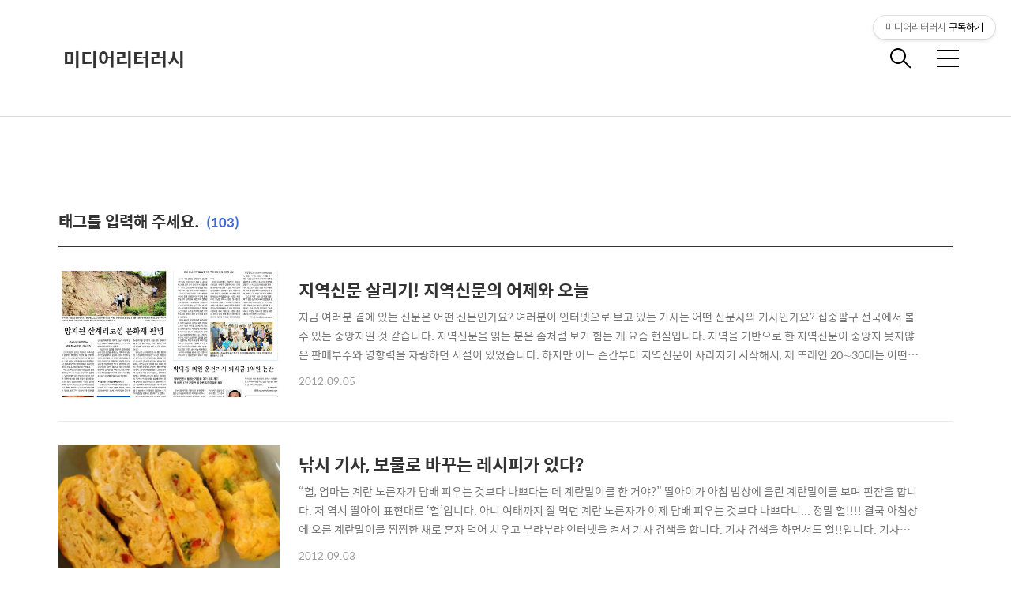

--- FILE ---
content_type: text/html;charset=UTF-8
request_url: https://dadoc.or.kr/tag/%ED%83%9C%EA%B7%B8%EB%A5%BC%20%EC%9E%85%EB%A0%A5%ED%95%B4%20%EC%A3%BC%EC%84%B8%EC%9A%94.?page=16
body_size: 49887
content:
<!DOCTYPE html>
<html lang="ko">

                                                                                <head>
                <script type="text/javascript">if (!window.T) { window.T = {} }
window.T.config = {"TOP_SSL_URL":"https://www.tistory.com","PREVIEW":false,"ROLE":"guest","PREV_PAGE":"","NEXT_PAGE":"","BLOG":{"id":783500,"name":"dadoc","title":"미디어리터러시","isDormancy":false,"nickName":"다독다독 (多讀多讀)","status":"open","profileStatus":"normal"},"NEED_COMMENT_LOGIN":true,"COMMENT_LOGIN_CONFIRM_MESSAGE":"이 블로그는 로그인한 사용자에게만 댓글 작성을 허용했습니다. 지금 로그인하시겠습니까?","LOGIN_URL":"https://www.tistory.com/auth/login/?redirectUrl=https://dadoc.or.kr/tag/%25ED%2583%259C%25EA%25B7%25B8%25EB%25A5%25BC%2520%25EC%259E%2585%25EB%25A0%25A5%25ED%2595%25B4%2520%25EC%25A3%25BC%25EC%2584%25B8%25EC%259A%2594.","DEFAULT_URL":"https://dadoc.or.kr","USER":{"name":null,"homepage":null,"id":0,"profileImage":null},"SUBSCRIPTION":{"status":"none","isConnected":false,"isPending":false,"isWait":false,"isProcessing":false,"isNone":true},"IS_LOGIN":false,"HAS_BLOG":false,"IS_SUPPORT":false,"IS_SCRAPABLE":false,"TOP_URL":"http://www.tistory.com","JOIN_URL":"https://www.tistory.com/member/join","PHASE":"prod","ROLE_GROUP":"visitor"};
window.T.entryInfo = null;
window.appInfo = {"domain":"tistory.com","topUrl":"https://www.tistory.com","loginUrl":"https://www.tistory.com/auth/login","logoutUrl":"https://www.tistory.com/auth/logout"};
window.initData = {};

window.TistoryBlog = {
    basePath: "",
    url: "https://dadoc.or.kr",
    tistoryUrl: "https://dadoc.tistory.com",
    manageUrl: "https://dadoc.tistory.com/manage",
    token: "2pi0LTfaqUqdd2uekDES9+nPCZudaKTvIvxr+rWLPBqxeb9aRqCZjURxfHTqCqt8"
};
var servicePath = "";
var blogURL = "";</script>

                
                
                
                        <!-- BusinessLicenseInfo - START -->
        
            <link href="https://tistory1.daumcdn.net/tistory_admin/userblog/userblog-7c7a62cfef2026f12ec313f0ebcc6daafb4361d7/static/plugin/BusinessLicenseInfo/style.css" rel="stylesheet" type="text/css"/>

            <script>function switchFold(entryId) {
    var businessLayer = document.getElementById("businessInfoLayer_" + entryId);

    if (businessLayer) {
        if (businessLayer.className.indexOf("unfold_license") > 0) {
            businessLayer.className = "business_license_layer";
        } else {
            businessLayer.className = "business_license_layer unfold_license";
        }
    }
}
</script>

        
        <!-- BusinessLicenseInfo - END -->
        <!-- DaumShow - START -->
        <style type="text/css">#daumSearchBox {
    height: 21px;
    background-image: url(//i1.daumcdn.net/imgsrc.search/search_all/show/tistory/plugin/bg_search2_2.gif);
    margin: 5px auto;
    padding: 0;
}

#daumSearchBox input {
    background: none;
    margin: 0;
    padding: 0;
    border: 0;
}

#daumSearchBox #daumLogo {
    width: 34px;
    height: 21px;
    float: left;
    margin-right: 5px;
    background-image: url(//i1.daumcdn.net/img-media/tistory/img/bg_search1_2_2010ci.gif);
}

#daumSearchBox #show_q {
    background-color: transparent;
    border: none;
    font: 12px Gulim, Sans-serif;
    color: #555;
    margin-top: 4px;
    margin-right: 15px;
    float: left;
}

#daumSearchBox #show_btn {
    background-image: url(//i1.daumcdn.net/imgsrc.search/search_all/show/tistory/plugin/bt_search_2.gif);
    width: 37px;
    height: 21px;
    float: left;
    margin: 0;
    cursor: pointer;
    text-indent: -1000em;
}
</style>

        <!-- DaumShow - END -->

        <!-- GoogleAnalytics - START -->
        <script src="https://www.googletagmanager.com/gtag/js?id=UA-106154898-1" async="async"></script>
<script>window.dataLayer = window.dataLayer || [];
function gtag(){dataLayer.push(arguments);}
gtag('js', new Date());
gtag('config','UA-106154898-1', {
    cookie_domain: 'dadoc.tistory.com',
    cookie_flags: 'max-age=0;domain=.tistory.com',
    cookie_expires: 7 * 24 * 60 * 60 // 7 days, in seconds
});</script>

        <!-- GoogleAnalytics - END -->

<!-- PreventCopyContents - START -->
<meta content="no" http-equiv="imagetoolbar"/>

<!-- PreventCopyContents - END -->

<!-- System - START -->

<!-- System - END -->

        <!-- TistoryProfileLayer - START -->
        <link href="https://tistory1.daumcdn.net/tistory_admin/userblog/userblog-7c7a62cfef2026f12ec313f0ebcc6daafb4361d7/static/plugin/TistoryProfileLayer/style.css" rel="stylesheet" type="text/css"/>
<script type="text/javascript" src="https://tistory1.daumcdn.net/tistory_admin/userblog/userblog-7c7a62cfef2026f12ec313f0ebcc6daafb4361d7/static/plugin/TistoryProfileLayer/script.js"></script>

        <!-- TistoryProfileLayer - END -->

                
                <meta http-equiv="X-UA-Compatible" content="IE=Edge">
<meta name="format-detection" content="telephone=no">
<script src="//t1.daumcdn.net/tistory_admin/lib/jquery/jquery-3.5.1.min.js" integrity="sha256-9/aliU8dGd2tb6OSsuzixeV4y/faTqgFtohetphbbj0=" crossorigin="anonymous"></script>
<script type="text/javascript" src="//t1.daumcdn.net/tiara/js/v1/tiara-1.2.0.min.js"></script><meta name="referrer" content="always"/>
<meta name="google-adsense-platform-account" content="ca-host-pub-9691043933427338"/>
<meta name="google-adsense-platform-domain" content="tistory.com"/>
<meta name="description" content="한국언론진흥재단의 미디어리터러시 전문 SNS입니다."/>

    <!-- BEGIN OPENGRAPH -->
    <meta property="og:type" content="website"/>
<meta property="og:url" content="https://dadoc.or.kr"/>
<meta property="og:site_name" content="미디어리터러시"/>
<meta property="og:title" content="'태그를 입력해 주세요.' 태그의 글 목록 (16 Page)"/>
<meta property="og:description" content="한국언론진흥재단의 미디어리터러시 전문 SNS입니다."/>
<meta property="og:image" content="https://img1.daumcdn.net/thumb/R800x0/?scode=mtistory2&fname=https%3A%2F%2Ftistory1.daumcdn.net%2Ftistory%2F783500%2Fattach%2Ff2de34efa6fc4db7914b4a375876c2dd"/>
<meta property="og:article:author" content="'다독다독 (多讀多讀)'"/>
    <!-- END OPENGRAPH -->

    <!-- BEGIN TWITTERCARD -->
    <meta name="twitter:card" content="summary_large_image"/>
<meta name="twitter:site" content="@TISTORY"/>
<meta name="twitter:title" content="'태그를 입력해 주세요.' 태그의 글 목록 (16 Page)"/>
<meta name="twitter:description" content="한국언론진흥재단의 미디어리터러시 전문 SNS입니다."/>
<meta property="twitter:image" content="https://img1.daumcdn.net/thumb/R800x0/?scode=mtistory2&fname=https%3A%2F%2Ftistory1.daumcdn.net%2Ftistory%2F783500%2Fattach%2Ff2de34efa6fc4db7914b4a375876c2dd"/>
    <!-- END TWITTERCARD -->
<script type="module" src="https://tistory1.daumcdn.net/tistory_admin/userblog/userblog-7c7a62cfef2026f12ec313f0ebcc6daafb4361d7/static/pc/dist/index.js" defer=""></script>
<script type="text/javascript" src="https://tistory1.daumcdn.net/tistory_admin/userblog/userblog-7c7a62cfef2026f12ec313f0ebcc6daafb4361d7/static/pc/dist/index-legacy.js" defer="" nomodule="true"></script>
<script type="text/javascript" src="https://tistory1.daumcdn.net/tistory_admin/userblog/userblog-7c7a62cfef2026f12ec313f0ebcc6daafb4361d7/static/pc/dist/polyfills-legacy.js" defer="" nomodule="true"></script>
<link rel="icon" sizes="any" href="https://t1.daumcdn.net/tistory_admin/favicon/tistory_favicon_32x32.ico"/>
<link rel="icon" type="image/svg+xml" href="https://t1.daumcdn.net/tistory_admin/top_v2/bi-tistory-favicon.svg"/>
<link rel="apple-touch-icon" href="https://t1.daumcdn.net/tistory_admin/top_v2/tistory-apple-touch-favicon.png"/>
<link rel="stylesheet" type="text/css" href="https://t1.daumcdn.net/tistory_admin/www/style/font.css"/>
<link rel="stylesheet" type="text/css" href="https://tistory1.daumcdn.net/tistory_admin/userblog/userblog-7c7a62cfef2026f12ec313f0ebcc6daafb4361d7/static/style/content.css"/>
<link rel="stylesheet" type="text/css" href="https://tistory1.daumcdn.net/tistory_admin/userblog/userblog-7c7a62cfef2026f12ec313f0ebcc6daafb4361d7/static/pc/dist/index.css"/>
<link rel="stylesheet" type="text/css" href="https://tistory1.daumcdn.net/tistory_admin/userblog/userblog-7c7a62cfef2026f12ec313f0ebcc6daafb4361d7/static/style/uselessPMargin.css"/>
<script type="text/javascript">(function() {
    var tjQuery = jQuery.noConflict(true);
    window.tjQuery = tjQuery;
    window.orgjQuery = window.jQuery; window.jQuery = tjQuery;
    window.jQuery = window.orgjQuery; delete window.orgjQuery;
})()</script>
<script type="text/javascript" src="https://tistory1.daumcdn.net/tistory_admin/userblog/userblog-7c7a62cfef2026f12ec313f0ebcc6daafb4361d7/static/script/base.js"></script>
<script type="text/javascript" src="//developers.kakao.com/sdk/js/kakao.min.js"></script>

                
  <title>'태그를 입력해 주세요.' 태그의 글 목록 (16 Page)</title>
  <meta name="title" content="'태그를 입력해 주세요.' 태그의 글 목록 (16 Page) :: 미디어리터러시" />
  <meta name="description" Content="한국언론진흥재단의 미디어리터러시 전문 SNS입니다." />
  <meta charset="utf-8" />
  <meta name="viewport" content="width=device-width, height=device-height, initial-scale=1, minimum-scale=1.0, maximum-scale=1.0" />
  <meta http-equiv="X-UA-Compatible" content="IE=edge, chrome=1" />
  <link rel="alternate" type="application/rss+xml" title="미디어리터러시" href="https://dadoc.tistory.com/rss" />
  <link rel="shortcut icon" href="https://dadoc.or.kr/favicon.ico" />
  <link rel="stylesheet" href="https://t1.daumcdn.net/tistory_admin/static/font/AvenirLTStd/AvenirLTStd.css" />
  <link rel="stylesheet" href="https://t1.daumcdn.net/tistory_admin/static/font/SpoqaHanSans/SpoqaHanSans.css" />
  <link rel="stylesheet" href="https://t1.daumcdn.net/tistory_admin/static/font/icomoon/icomoon.css" />
  <link rel="stylesheet" href="https://tistory1.daumcdn.net/tistory/783500/skin/style.css?_version_=1554785094" />
  <link rel="stylesheet" href="https://tistory1.daumcdn.net/tistory/783500/skin/images/slick.css?_version_=1554785094" />
  <script src="https://cdnjs.cloudflare.com/ajax/libs/jquery/3.3.1/jquery.js"></script>
  <script src="https://tistory1.daumcdn.net/tistory/783500/skin/images/slick.js?_version_=1554785094"></script>
  <script src="https://tistory1.daumcdn.net/tistory/783500/skin/images/common.js?_version_=1554785094"></script>
  <script src="https://unpkg.com/vh-check/dist/vh-check.min.js"></script>
  <script>
    (function () {
      // initialize the test
      var test = vhCheck();
    }());
  </script>

                
                
                <style type="text/css">.another_category {
    border: 1px solid #E5E5E5;
    padding: 10px 10px 5px;
    margin: 10px 0;
    clear: both;
}

.another_category h4 {
    font-size: 12px !important;
    margin: 0 !important;
    border-bottom: 1px solid #E5E5E5 !important;
    padding: 2px 0 6px !important;
}

.another_category h4 a {
    font-weight: bold !important;
}

.another_category table {
    table-layout: fixed;
    border-collapse: collapse;
    width: 100% !important;
    margin-top: 10px !important;
}

* html .another_category table {
    width: auto !important;
}

*:first-child + html .another_category table {
    width: auto !important;
}

.another_category th, .another_category td {
    padding: 0 0 4px !important;
}

.another_category th {
    text-align: left;
    font-size: 12px !important;
    font-weight: normal;
    word-break: break-all;
    overflow: hidden;
    line-height: 1.5;
}

.another_category td {
    text-align: right;
    width: 80px;
    font-size: 11px;
}

.another_category th a {
    font-weight: normal;
    text-decoration: none;
    border: none !important;
}

.another_category th a.current {
    font-weight: bold;
    text-decoration: none !important;
    border-bottom: 1px solid !important;
}

.another_category th span {
    font-weight: normal;
    text-decoration: none;
    font: 10px Tahoma, Sans-serif;
    border: none !important;
}

.another_category_color_gray, .another_category_color_gray h4 {
    border-color: #E5E5E5 !important;
}

.another_category_color_gray * {
    color: #909090 !important;
}

.another_category_color_gray th a.current {
    border-color: #909090 !important;
}

.another_category_color_gray h4, .another_category_color_gray h4 a {
    color: #737373 !important;
}

.another_category_color_red, .another_category_color_red h4 {
    border-color: #F6D4D3 !important;
}

.another_category_color_red * {
    color: #E86869 !important;
}

.another_category_color_red th a.current {
    border-color: #E86869 !important;
}

.another_category_color_red h4, .another_category_color_red h4 a {
    color: #ED0908 !important;
}

.another_category_color_green, .another_category_color_green h4 {
    border-color: #CCE7C8 !important;
}

.another_category_color_green * {
    color: #64C05B !important;
}

.another_category_color_green th a.current {
    border-color: #64C05B !important;
}

.another_category_color_green h4, .another_category_color_green h4 a {
    color: #3EA731 !important;
}

.another_category_color_blue, .another_category_color_blue h4 {
    border-color: #C8DAF2 !important;
}

.another_category_color_blue * {
    color: #477FD6 !important;
}

.another_category_color_blue th a.current {
    border-color: #477FD6 !important;
}

.another_category_color_blue h4, .another_category_color_blue h4 a {
    color: #1960CA !important;
}

.another_category_color_violet, .another_category_color_violet h4 {
    border-color: #E1CEEC !important;
}

.another_category_color_violet * {
    color: #9D64C5 !important;
}

.another_category_color_violet th a.current {
    border-color: #9D64C5 !important;
}

.another_category_color_violet h4, .another_category_color_violet h4 a {
    color: #7E2CB5 !important;
}
</style>

                
                <link rel="stylesheet" type="text/css" href="https://tistory1.daumcdn.net/tistory_admin/userblog/userblog-7c7a62cfef2026f12ec313f0ebcc6daafb4361d7/static/style/revenue.css"/>
<link rel="canonical" href="https://dadoc.or.kr"/>

<!-- BEGIN STRUCTURED_DATA -->
<script type="application/ld+json">
    {"@context":"http://schema.org","@type":"WebSite","url":"/","potentialAction":{"@type":"SearchAction","target":"/search/{search_term_string}","query-input":"required name=search_term_string"}}
</script>
<!-- END STRUCTURED_DATA -->
<link rel="stylesheet" type="text/css" href="https://tistory1.daumcdn.net/tistory_admin/userblog/userblog-7c7a62cfef2026f12ec313f0ebcc6daafb4361d7/static/style/dialog.css"/>
<link rel="stylesheet" type="text/css" href="//t1.daumcdn.net/tistory_admin/www/style/top/font.css"/>
<link rel="stylesheet" type="text/css" href="https://tistory1.daumcdn.net/tistory_admin/userblog/userblog-7c7a62cfef2026f12ec313f0ebcc6daafb4361d7/static/style/postBtn.css"/>
<link rel="stylesheet" type="text/css" href="https://tistory1.daumcdn.net/tistory_admin/userblog/userblog-7c7a62cfef2026f12ec313f0ebcc6daafb4361d7/static/style/tistory.css"/>
<script type="text/javascript" src="https://tistory1.daumcdn.net/tistory_admin/userblog/userblog-7c7a62cfef2026f12ec313f0ebcc6daafb4361d7/static/script/common.js"></script>

                
                </head>

                                                <body id="tt-body-tag" class="theme_blue">
                
                
                
  
    <!-- warp / 테마 변경시 theme_pink / theme_blue / theme_green / theme_gray-->
    <div id="wrap">

      <!-- box_header -->
      <header class="box_header">
        <h1 class="title_logo">
          <a href="https://dadoc.or.kr/" title="미디어리터러시" class="link_logo">
            
            
              미디어리터러시
            
          </a>
        </h1>

        <!-- <h1 class="title_logo" style="background-image:url('https://tistory1.daumcdn.net/tistory/783500/skin/images/logo.jpg')"></h1> -->
        <button class="btn_search"></button>

        <!-- 메뉴 및 검색 버튼 클릭시 area_sidebar / area_popup 논처리 삭제 / body 에 style="overflow:hidden" 추가 -->
        <button type="button" class="btn_menu" title="메뉴"><span class="blind">메뉴</span></button>
      </header>
      <!-- // box_header -->

      <!-- container -->
      <div id="container">

        <!-- area_sidebar -->
        <aside class="area_sidebar thema_apply" style="display: none;">

          <div class="inner_sidebar">
            <div class="sidebar_header">
              <h1 class="title_logo">
                <a href="https://dadoc.or.kr/" title="미디어리터러시" class="link_logo">
                  
                  
                    미디어리터러시
                  
                </a>
              </h1>
              <button type="button" class="btn_close" title="닫기"><span class="icon-Close"></span></button>
            </div>

            <div class="sidebar_contents">
              <div class="sidebar_menu">
                
                    <div class="sidebar_left">
                      <!-- 카테고리 메뉴 -->
                      <div class="box_gnb">
                        <nav>
                          <ul class="tt_category"><li class=""><a href="/category" class="link_tit"> 전체보기 <span class="c_cnt">(3275)</span> </a>
  <ul class="category_list"><li class=""><a href="/category/%EC%9B%B9%EC%A7%84%3C%EB%AF%B8%EB%94%94%EC%96%B4%EB%A6%AC%ED%84%B0%EB%9F%AC%EC%8B%9C%3E" class="link_item"> 웹진&lt;미디어리터러시&gt; <span class="c_cnt">(125)</span> </a></li>
<li class=""><a href="/category/%ED%8A%B9%EC%A7%91" class="link_item"> 특집 <span class="c_cnt">(97)</span> </a></li>
<li class=""><a href="/category/%EC%88%98%EC%97%85%20%ED%98%84%EC%9E%A5" class="link_item"> 수업 현장 <span class="c_cnt">(110)</span> </a></li>
<li class=""><a href="/category/%ED%8F%AC%EB%9F%BC" class="link_item"> 포럼 <span class="c_cnt">(96)</span> </a></li>
<li class=""><a href="/category/%ED%95%B4%EC%99%B8%20%EB%AF%B8%EB%94%94%EC%96%B4%20%EA%B5%90%EC%9C%A1" class="link_item"> 해외 미디어 교육 <span class="c_cnt">(82)</span> </a></li>
<li class=""><a href="/category/%EC%96%B8%EB%A1%A0%EC%A7%84%ED%9D%A5%EC%9E%AC%EB%8B%A8%20%EC%86%8C%EC%8B%9D" class="link_item"> 언론진흥재단 소식 <span class="c_cnt">(193)</span> </a></li>
<li class=""><a href="/category/%EA%B3%B5%EC%A7%80%EC%82%AC%ED%95%AD" class="link_item"> 공지사항 <span class="c_cnt">(97)</span> </a></li>
<li class=""><a href="/category/%EC%9D%B4%EB%B2%A4%ED%8A%B8" class="link_item"> 이벤트 <span class="c_cnt">(25)</span> </a></li>
<li class=""><a href="/category/%EB%8B%A4%EB%8F%85%EB%8B%A4%EB%8F%85%2C%20%EB%8B%A4%EC%8B%9C%EB%B3%B4%EA%B8%B0" class="link_item"> 다독다독, 다시보기 <span class="c_cnt">(2326)</span> </a>
  <ul class="sub_category_list"><li class=""><a href="/category/%EB%8B%A4%EB%8F%85%EB%8B%A4%EB%8F%85%2C%20%EB%8B%A4%EC%8B%9C%EB%B3%B4%EA%B8%B0/%ED%98%84%EC%9E%A5%EC%86%8C%EC%8B%9D" class="link_sub_item"> 현장소식 <span class="c_cnt">(178)</span> </a></li>
<li class=""><a href="/category/%EB%8B%A4%EB%8F%85%EB%8B%A4%EB%8F%85%2C%20%EB%8B%A4%EC%8B%9C%EB%B3%B4%EA%B8%B0/%EC%9D%B4%EC%8A%88%EC%97%B0%EC%9E%AC" class="link_sub_item"> 이슈연재 <span class="c_cnt">(1043)</span> </a></li>
<li class=""><a href="/category/%EB%8B%A4%EB%8F%85%EB%8B%A4%EB%8F%85%2C%20%EB%8B%A4%EC%8B%9C%EB%B3%B4%EA%B8%B0/%EB%AF%B8%EB%94%94%EC%96%B4%20%EB%A6%AC%ED%84%B0%EB%9F%AC%EC%8B%9C" class="link_sub_item"> 미디어 리터러시 <span class="c_cnt">(188)</span> </a></li>
<li class=""><a href="/category/%EB%8B%A4%EB%8F%85%EB%8B%A4%EB%8F%85%2C%20%EB%8B%A4%EC%8B%9C%EB%B3%B4%EA%B8%B0/%EC%9D%BD%EB%8A%94%20%EC%A1%B4%EC%9E%AC" class="link_sub_item"> 읽는 존재 <span class="c_cnt">(77)</span> </a></li>
<li class=""><a href="/category/%EB%8B%A4%EB%8F%85%EB%8B%A4%EB%8F%85%2C%20%EB%8B%A4%EC%8B%9C%EB%B3%B4%EA%B8%B0/%EC%98%81%EC%9E%90%EC%8B%A0%EB%AC%B8%20%EC%9D%BD%EA%B8%B0" class="link_sub_item"> 영자신문 읽기 <span class="c_cnt">(53)</span> </a></li>
<li class=""><a href="/category/%EB%8B%A4%EB%8F%85%EB%8B%A4%EB%8F%85%2C%20%EB%8B%A4%EC%8B%9C%EB%B3%B4%EA%B8%B0/%EA%B8%B0%ED%9A%8D%EC%97%B0%EC%9E%AC" class="link_sub_item"> 기획연재 <span class="c_cnt">(150)</span> </a></li>
<li class=""><a href="/category/%EB%8B%A4%EB%8F%85%EB%8B%A4%EB%8F%85%2C%20%EB%8B%A4%EC%8B%9C%EB%B3%B4%EA%B8%B0/%EC%83%9D%ED%99%9C%EB%B0%B1%EA%B3%BC" class="link_sub_item"> 생활백과 <span class="c_cnt">(114)</span> </a></li>
<li class=""><a href="/category/%EB%8B%A4%EB%8F%85%EB%8B%A4%EB%8F%85%2C%20%EB%8B%A4%EC%8B%9C%EB%B3%B4%EA%B8%B0/%EC%A7%80%EC%8B%9D%EC%B0%BD%EA%B3%A0" class="link_sub_item"> 지식창고 <span class="c_cnt">(523)</span> </a></li>
</ul>
</li>
</ul>
</li>
</ul>

                        </nav>
                      </div>
                  
                    <!-- 메인 메뉴 -->
                    <div class="box_gnb">
                      <ul>
  <li class="t_menu_home first"><a href="/" target="">홈</a></li>
  <li class="t_menu_tag"><a href="/tag" target="">태그</a></li>
  <li class="t_menu_medialog"><a href="/media" target="">미디어로그</a></li>
  <li class="t_menu_location"><a href="/location" target="">위치로그</a></li>
  <li class="t_menu_guestbook last"><a href="/guestbook" target="">방명록</a></li>
</ul>
                    </div>
              </div>
              
                <div class="sidebar_right">
                  <!-- 링크 -->
                  <div class="box_sns">
                    <ul class="list_sns">
                      
                    </ul>
                  </div>
              
                <!-- RSS 피드 -->
                <div class="add_link">
                  <a href="https://dadoc.tistory.com/rss" target="_blank" class="link_add">RSS 피드</a>
                </div>
            </div>
            
          </div>

          <!-- 관리 -->
          <div class="box_tool">
            <div class="btn-for-guest">
              <a href="#" class="link_tool" data-action="login">로그인</a>
            </div>
            <div class="btn-for-user">
              <a href="#" class="link_tool" data-action="logout">로그아웃</a>
              <a href="https://dadoc.tistory.com/manage/entry/post" class="link_tool">글쓰기</a>
              <a href="https://dadoc.tistory.com/manage" class="link_tool">관리</a>
            </div>
          </div>
      </div>
    </div>

    <div class="dimmed_sidebar"></div>
    </aside>

    <!-- // area_sidebar -->

    <!-- area_popup -->
    <div class="area_popup" style="display: none;">
      <div class="area_search thema_apply">
        <div class="search_header">
          <h1 class="title_logo">
            <a href="https://dadoc.or.kr/" title="미디어리터러시" class="link_logo">
              
              
                미디어리터러시
              
            </a>
          </h1>
          <button type="button" class="btn_close" title="닫기"><span class="icon-Close"></span></button>
        </div>

        <div class="search_content">
          <form action="" method="get">
            <legend><span class="blind">컨텐츠 검색</span></legend>
            <div class="box_form">
              <span class="icon-Search"></span>
              
                <input type="text" name="search" title="검색어 입력" placeholder="SEARCH" value="" class="inp_search"
                  onkeypress="if (event.keyCode == 13) { try {
    window.location.href = '/search' + '/' + looseURIEncode(document.getElementsByName('search')[0].value);
    document.getElementsByName('search')[0].value = '';
    return false;
} catch (e) {} }">
              
              <button type="button" title="검색어 삭제" class="btn_search_del">
                <svg xmlns="http://www.w3.org/2000/svg" width="23" height="23" viewBox="0 0 36 36" class="img_svg">
                  <defs>
                    <path id="textDelBtnSvg" d="M20 2C10.059 2 2 10.059 2 20s8.059 18 18 18 18-8.059 18-18S29.941 2 20 2zm8 24.6L26.6 28 20 21.4 13.4 28 12 26.6l6.6-6.6-6.6-6.6 1.4-1.4 6.6 6.6 6.6-6.6 1.4 1.4-6.6 6.6 6.6 6.6z" />
                  </defs>
                  <g fill="none" fill-rule="evenodd" transform="translate(-2 -2)">
                    <path d="M0 0h40v40H0z" />
                    <mask id="textDelBtnSvgMask" fill="#fff">
                      <use xlink:href="#textDelBtnSvg" />
                    </mask>
                    <g fill="#000" fill-opacity="1" mask="url(#textDelBtnSvgMask)" class="svg_bg">
                      <path d="M0 0h40v40H0z" />
                    </g>
                  </g>
                </svg>
              </button>
            </div>
          </form>

          
              <!-- 태그 -->
              <div class="tag_zone">
                <h3 class="title_sidebar">태그</h3>
                <div class="box_tag">
                  <a href="/tag/%EB%8F%85%EC%84%9C" class="cloud4"> 독서</a><a href="/tag/%ED%95%9C%EA%B5%AD%EC%96%B8%EB%A1%A0%EC%A7%84%ED%9D%A5%EC%9E%AC%EB%8B%A8" class="cloud1"> 한국언론진흥재단</a><a href="/tag/%EB%89%B4%EC%8A%A4%EC%9D%BD%EA%B8%B0%EB%89%B4%EC%8A%A4%EC%9D%BC%EA%B8%B0" class="cloud4"> 뉴스읽기뉴스일기</a><a href="/tag/%EB%89%B4%EC%8A%A4%EB%A6%AC%ED%84%B0%EB%9F%AC%EC%8B%9C" class="cloud4"> 뉴스리터러시</a><a href="/tag/%EA%B8%B0%EC%9E%90" class="cloud4"> 기자</a><a href="/tag/%EC%96%B8%EB%A1%A0%EC%A7%84%ED%9D%A5%EC%9E%AC%EB%8B%A8" class="cloud4"> 언론진흥재단</a><a href="/tag/%EB%AF%B8%EB%94%94%EC%96%B4%EB%A6%AC%ED%84%B0%EB%9F%AC%EC%8B%9C" class="cloud3"> 미디어리터러시</a><a href="/tag/%EC%8B%A0%EB%AC%B8%EC%9D%BD%EA%B8%B0" class="cloud4"> 신문읽기</a><a href="/tag/%EB%AF%B8%EB%94%94%EC%96%B4%EA%B5%90%EC%9C%A1" class="cloud4"> 미디어교육</a><a href="/tag/%EB%8B%A4%EB%8F%85%EB%8B%A4%EB%8F%85" class="cloud2"> 다독다독</a><a href="/tag/%EB%89%B4%EC%8A%A4" class="cloud4"> 뉴스</a><a href="/tag/%EB%AF%B8%EB%94%94%EC%96%B4" class="cloud4"> 미디어</a><a href="/tag/%ED%83%9C%EA%B7%B8%EB%A5%BC%20%EC%9E%85%EB%A0%A5%ED%95%B4%20%EC%A3%BC%EC%84%B8%EC%9A%94." class="cloud4"> 태그를 입력해 주세요.</a><a href="/tag/%EA%B5%90%EC%9C%A1" class="cloud4"> 교육</a><a href="/tag/%EA%B3%84%EA%B0%84%EB%AF%B8%EB%94%94%EC%96%B4%EB%A6%AC%ED%84%B0%EB%9F%AC%EC%8B%9C" class="cloud4"> 계간미디어리터러시</a><a href="/tag/%EA%B3%B5%EB%AA%A8%EC%A0%84" class="cloud4"> 공모전</a><a href="/tag/%EC%B1%85" class="cloud4"> 책</a><a href="/tag/%EC%8B%A0%EB%AC%B8" class="cloud4"> 신문</a><a href="/tag/%EC%9D%B4%EB%B2%A4%ED%8A%B8" class="cloud4"> 이벤트</a><a href="/tag/NIE" class="cloud4"> NIE</a>
                </div>
              </div>
            
              <!-- 최근글 -->
              <div class="tag_board">
                <h3 class="title_sidebar">최근글</h3>
                <ul class="list_sidebar">
                  
                </ul>
              </div>
            
              <!-- 최근 댓글 -->
              <div class="tag_board">
                <h3 class="title_sidebar">댓글</h3>
                <ul class="list_sidebar">
                  
                </ul>
              </div>
            
              <!-- 공지사항 -->
              
                <div class="tag_board">
                  <h3 class="title_sidebar">공지사항</h3>
                  <ul class="list_sidebar">
                    
                      <li class="item_sidebar"><a href="/notice/711">[다독퀴즈 10회]다독퀴즈 맞히고 기프티콘 받아가세요~</a></li>
                    
                      <li class="item_sidebar"><a href="/notice/712">방문자 100만명 돌파! '다독다독 블로그의 2012년' 이벤트</a></li>
                    
                      <li class="item_sidebar"><a href="/notice/696">[다독퀴즈 9회]다독퀴즈 맞히고 기프티콘 받아가세요~</a></li>
                    
                      <li class="item_sidebar"><a href="/notice/687">[다독퀴즈 8회]다독퀴즈 맞히고 기프티콘 받아가세요~</a></li>
                    
                      <li class="item_sidebar"><a href="/notice/679">리더스콘서트 후기 공모 결과</a></li>
                    
                  </ul>
                </div>
              
            
              <!-- 글 보관함 -->
              <div class="tag_board">
                <h3 class="title_sidebar">아카이브</h3>
                <ul class="list_sidebar">
                  
                </ul>
              </div>
            
        </div>

      </div>
    </div>
    <!-- // area_popup -->

    <main id="main">
      <!-- area_cover -->
      
      <!-- // area_cover -->

      
        <!-- area_category / 카테고리 타입 따로 css 변경 category_type_notice / category_type_related-->
        <div class="area_category category_type_notice category_search_list">

          <h2 class="title_section">태그를 입력해 주세요.<span>(103)</span></h2>

          <ul class="list_category">
            
              <li class="item_category">
                <a href="/634" class="link_category">
                  <span class="thumnail item-thumbnail"></span>
                  <div class="info">
                    <strong class="name">지역신문 살리기! 지역신문의 어제와 오늘</strong>
                    <p class="text summary"></p>
                    <span class="date">2012.09.05</span>
                  </div>
                </a>
              </li>
            
              <li class="item_category">
                <a href="/627" class="link_category">
                  <span class="thumnail item-thumbnail"></span>
                  <div class="info">
                    <strong class="name">낚시 기사, 보물로 바꾸는 레시피가 있다?</strong>
                    <p class="text summary"></p>
                    <span class="date">2012.09.03</span>
                  </div>
                </a>
              </li>
            
              <li class="item_category">
                <a href="/626" class="link_category">
                  <span class="thumnail item-thumbnail"></span>
                  <div class="info">
                    <strong class="name">현직 작가의 시간관리도서 속 황금법칙</strong>
                    <p class="text summary"></p>
                    <span class="date">2012.08.31</span>
                  </div>
                </a>
              </li>
            
              <li class="item_category">
                <a href="/621" class="link_category">
                  <span class="thumnail item-thumbnail"></span>
                  <div class="info">
                    <strong class="name">'종군'위안부라는 말을 쓰지 않게 된 까닭</strong>
                    <p class="text summary"></p>
                    <span class="date">2012.08.29</span>
                  </div>
                </a>
              </li>
            
              <li class="item_category">
                <a href="/594" class="link_category">
                  <span class="thumnail item-thumbnail"></span>
                  <div class="info">
                    <strong class="name">올림픽 동안 묻힌 시사현안 4가지 살펴보니</strong>
                    <p class="text summary"></p>
                    <span class="date">2012.08.13</span>
                  </div>
                </a>
              </li>
            
              <li class="item_category">
                <a href="/591" class="link_category">
                  <span class="thumnail item-thumbnail"></span>
                  <div class="info">
                    <strong class="name">힐러리, 버핏, 앙드레김의 공통점은?</strong>
                    <p class="text summary"></p>
                    <span class="date">2012.08.10</span>
                  </div>
                </a>
              </li>
            
          </ul>
        </div>
        <!-- // area_category -->
      

      <!-- area_view -->
      <div class="area_view">
                  
              

    
      <div class="list_index category_type_notice category_index_list">
        <div class="item_category">
          <a href="/634" class="link_category">
            <span class="thumnail item-thumbnail" style="background-image:url('https://img1.daumcdn.net/thumb/R750x0/?scode=mtistory2&fname=https%3A%2F%2Ft1.daumcdn.net%2Fcfile%2Ftistory%2F2048E5495046B1F51B')"></span>
            <div class="info">
              <strong class="name">지역신문 살리기! 지역신문의 어제와 오늘</strong>
              <p class="text summary">지금 여러분 곁에 있는 신문은 어떤 신문인가요? 여러분이 인터넷으로 보고 있는 기사는 어떤 신문사의 기사인가요? 십중팔구 전국에서 볼 수 있는 중앙지일 것 같습니다. 지역신문을 읽는 분은 좀처럼 보기 힘든 게 요즘 현실입니다. 지역을 기반으로 한 지역신문이 중앙지 못지않은 판매부수와 영향력을 자랑하던 시절이 있었습니다. 하지만 어느 순간부터 지역신문이 사라지기 시작해서, 제 또래인 20&sim;30대는 어떤 지역신문이 있는지조차 알기 힘듭니다. 하지만 언론 전문가들과 지역사회에서는 언론과 지역 발전을 위해서 지역신문이 꼭 필요하다고 입을 모으고 있죠. 오늘 에서 소개해드릴 소재는 '지역신문'입니다. 지역신문이 왜 필요할까요? 신문은 목표 독자들의 거주지에 따라 전국지와 지역지(지역신문)로 구분할 수 있습니다. ..</p>
              <span class="date">2012. 9. 5. 11:07</span>
            </div>
          </a>
        </div>
      </div>
    

    
  
              
          
              

    
      <div class="list_index category_type_notice category_index_list">
        <div class="item_category">
          <a href="/627" class="link_category">
            <span class="thumnail item-thumbnail" style="background-image:url('https://img1.daumcdn.net/thumb/R750x0/?scode=mtistory2&fname=https%3A%2F%2Ft1.daumcdn.net%2Fcfile%2Ftistory%2F1243444D5043FD181D')"></span>
            <div class="info">
              <strong class="name">낚시 기사, 보물로 바꾸는 레시피가 있다?</strong>
              <p class="text summary">&ldquo;헐, 엄마는 계란 노른자가 담배 피우는 것보다 나쁘다는 데 계란말이를 한 거야?&rdquo; 딸아이가 아침 밥상에 올린 계란말이를 보며 핀잔을 합니다. 저 역시 딸아이 표현대로 &lsquo;헐&rsquo;입니다. 아니 여태까지 잘 먹던 계란 노른자가 이제 담배 피우는 것보다 나쁘다니... 정말 헐!!!! 결국 아침상에 오른 계란말이를 찜찜한 채로 혼자 먹어 치우고 부랴부랴 인터넷을 켜서 기사 검색을 합니다. 기사 검색을 하면서도 헐!!입니다. 기사의 내용인 즉 캐나다 대학 연구팀이 60세 이상의 남녀를 대상으로 연구한 결과 계란 노른자를 먹는 것이 담배 흡연만큼이나 동맥 경화증의 진행 속도를 빠르게 할 수 있다는 것입니다. 하지만 또 다른 글들 중에는 계란은 완전식품이니 어린 아이들에겐 꼭 섭취를 시켜야 하며 단 모든 음식이 그렇듯 ..</p>
              <span class="date">2012. 9. 3. 09:46</span>
            </div>
          </a>
        </div>
      </div>
    

    
  
              
          
              

    
      <div class="list_index category_type_notice category_index_list">
        <div class="item_category">
          <a href="/626" class="link_category">
            <span class="thumnail item-thumbnail" style="background-image:url('https://img1.daumcdn.net/thumb/R750x0/?scode=mtistory2&fname=https%3A%2F%2Ft1.daumcdn.net%2Fcfile%2Ftistory%2F2033173C5040120F38')"></span>
            <div class="info">
              <strong class="name">현직 작가의 시간관리도서 속 황금법칙</strong>
              <p class="text summary">이전에는 자기계발서나 성공한 이들의 자서전을 읽으면 그 안에 든 열정이나 끈기에 관심이 가곤 했습니다. 하지만 지금은 무엇보다도 그들만의 시간 관리법이 가장 궁금합니다. 모든 사람에게 가장 공평하게 주어지는 자원인 시간. 그러나 일련의 시간 관리 지침서들을 접하며 저는 모든 사람의 하루가 반드시 24시간은 아니라는 사실을 깨달았습니다. 누군가에게 시간은 20시간이 채 안되지만, 누군가에겐 28시간 이상이 될 수도 있다는 것을 발견했지요. 세네카는 우리들 상당수는 일생 중 대부분의 시간을 쓸모없는 일에 종사하며 흘려보낸다고 따끔한 질책을 가한 바 있습니다. 저 역시 아니라고 단번에 부정하기는 힘들 것 같네요. 돌아보면 그렇습니다. 땀 흘리며 일 하거나 공부한 시간도, 땀에 젖도록 놀고 즐긴 시간도 아닌 어..</p>
              <span class="date">2012. 8. 31. 10:27</span>
            </div>
          </a>
        </div>
      </div>
    

    
  
              
          
              

    
      <div class="list_index category_type_notice category_index_list">
        <div class="item_category">
          <a href="/621" class="link_category">
            <span class="thumnail item-thumbnail" style="background-image:url('https://img1.daumcdn.net/thumb/R750x0/?scode=mtistory2&fname=https%3A%2F%2Ft1.daumcdn.net%2Fcfile%2Ftistory%2F134FF54B503D89150B')"></span>
            <div class="info">
              <strong class="name">'종군'위안부라는 말을 쓰지 않게 된 까닭</strong>
              <p class="text summary">인터넷을 하다가 한 기사를 접하게 되었다. 위안부 할머니들을 주제로 한 글이었다. 그 기사를 읽게 된 이유는 &lsquo;종군 위안부라니 무슨 그런 망발을&hellip;&rsquo; 하는 과격한 제목 때문이었다. 평소 위안부 할머니들에 대해 관심도 많았지만, 제목이 제목인지라 읽고 싶다는 호기심이 크게 생겼다. 그러곤 천천히 읽어 나갔다. ▲서울 종로구 중학동 위안부 소녀상의 어깨 너머로 보이는 주한일본대사관[출처-서울신문] 다 읽어 보고 나서 나는 큰 충격을 받았다. 핵심 내용은 1930년대부터 1945년 일본이 패망하기까지 강제로 전선에 끌려가 일본군의 성노예가 된 여성들을 지칭하는 말인 &lsquo;위안부&rsquo;와 &lsquo;종군위안부&rsquo;는 같다고 많은 사람들이 착각하지만, 사실 뜻이 하늘과 땅 차이라는 것이다. 설명을 하자면 우선 종군위안부라는 말은 군대를..</p>
              <span class="date">2012. 8. 29. 11:45</span>
            </div>
          </a>
        </div>
      </div>
    

    
  
              
          
              

    
      <div class="list_index category_type_notice category_index_list">
        <div class="item_category">
          <a href="/594" class="link_category">
            <span class="thumnail item-thumbnail" style="background-image:url('https://img1.daumcdn.net/thumb/R750x0/?scode=mtistory2&fname=https%3A%2F%2Ft1.daumcdn.net%2Fcfile%2Ftistory%2F17677E455028811904')"></span>
            <div class="info">
              <strong class="name">올림픽 동안 묻힌 시사현안 4가지 살펴보니</strong>
              <p class="text summary">며칠 동안 사람들을 잠 못 이루게 했던 런던 올림픽이 끝났습니다. 종합 5위라는 쾌거를 이룬 대한민국 선수들이 자랑스럽지만 그동안 낮밤이 뒤바뀌어서 고생하신 분 많죠? 올림픽에 큰 흥미가 없는데도 온통 올림픽 이야기뿐이라 괴로웠던 분도 계실테고요. 사람들의 관심이 온통 집중됐던 올림픽이 끝나고 이제 일상으로 돌아올 때입니다. 런던 올림픽이 한창 진행 중인 동안에도 대한민국에 여러 가지 사건, 사고가 발생했습니다. 그래서 다독다독이 올림픽 기간 중 떠오른 시사현안에서 시사용어 4가지를 엄선했습니다. 동료나 친구들과 모였을 때 막힘없이 이야기하시면서 &ldquo;시사 현안은 이렇게 나처럼 꼼꼼히 챙겨야지!~&rdquo;라고 한 마디 던질 수 있는 기회로 활용하세요^^ &lsquo;전력 경보&rsquo; 여름이면 늘 찾아오는 불청객 요새 여름마다 들을..</p>
              <span class="date">2012. 8. 13. 13:24</span>
            </div>
          </a>
        </div>
      </div>
    

    
  
              
          
              

    
      <div class="list_index category_type_notice category_index_list">
        <div class="item_category">
          <a href="/591" class="link_category">
            <span class="thumnail item-thumbnail" style="background-image:url('https://img1.daumcdn.net/thumb/R750x0/?scode=mtistory2&fname=https%3A%2F%2Ft1.daumcdn.net%2Fcfile%2Ftistory%2F196B8B40502455BA19')"></span>
            <div class="info">
              <strong class="name">힐러리, 버핏, 앙드레김의 공통점은?</strong>
              <p class="text summary">이방주 현대산업개발 고문, 한경희 한경희생활과학 대표, 힐러리 클린턴 미(美) 국무장관, 워렌 버핏 버크셔 해서웨이 회장, 원기찬 삼성전자 부사장, 고(故) 정주영과 앙드레김. 전혀 다른 분야에서 활동했거나 활동하고 있는 이들의 공통점은 무엇일까요? 자신이 몸담은 분야에서 정상의 자리에 올랐다는 공통점을 제외한다면 말이죠. 언뜻 보면 어떠한 공통분모도 없을 것 같은, 성별도, 나이도, 국적도, 직업도 전혀 다른 이들에게는 사실 엄청난 공통점이 있습니다. 그것은 바로 매일 아침 평균 5개 이상의 종이신문을 구독한다는 사실이지요. 말하자면 이들은 열렬한 '신문구독예찬론자들&lsquo;인 셈입니다. 각종 매체에서 정보의 홍수가 범람하는 이 시대에 이들이 굳이 종이신문을 선택한 이유는 무엇일까요? 게다가 지구상에서 둘째가..</p>
              <span class="date">2012. 8. 10. 09:34</span>
            </div>
          </a>
        </div>
      </div>
    

    
  
              
          
      </div>
      <!-- // area_view -->

      

      

      

      

      

      

      
        <!-- area_paging -->
        <div class="area_paging">
          <a href="/tag/%ED%83%9C%EA%B7%B8%EB%A5%BC%20%EC%9E%85%EB%A0%A5%ED%95%B4%20%EC%A3%BC%EC%84%B8%EC%9A%94.?page=15" class="link_page link_prev "><span class="icon-Keyboard-Arrow---Left"></span></a>
          <div class="paging_num thema_apply">
            
              <a href="/tag/%ED%83%9C%EA%B7%B8%EB%A5%BC%20%EC%9E%85%EB%A0%A5%ED%95%B4%20%EC%A3%BC%EC%84%B8%EC%9A%94.?page=1" class="link_num"><span class="">1</span></a>
            
              <a  class="link_num"><span class="">···</span></a>
            
              <a href="/tag/%ED%83%9C%EA%B7%B8%EB%A5%BC%20%EC%9E%85%EB%A0%A5%ED%95%B4%20%EC%A3%BC%EC%84%B8%EC%9A%94.?page=13" class="link_num"><span class="">13</span></a>
            
              <a href="/tag/%ED%83%9C%EA%B7%B8%EB%A5%BC%20%EC%9E%85%EB%A0%A5%ED%95%B4%20%EC%A3%BC%EC%84%B8%EC%9A%94.?page=14" class="link_num"><span class="">14</span></a>
            
              <a href="/tag/%ED%83%9C%EA%B7%B8%EB%A5%BC%20%EC%9E%85%EB%A0%A5%ED%95%B4%20%EC%A3%BC%EC%84%B8%EC%9A%94.?page=15" class="link_num"><span class="">15</span></a>
            
              <a href="/tag/%ED%83%9C%EA%B7%B8%EB%A5%BC%20%EC%9E%85%EB%A0%A5%ED%95%B4%20%EC%A3%BC%EC%84%B8%EC%9A%94.?page=16" class="link_num"><span class="selected">16</span></a>
            
              <a href="/tag/%ED%83%9C%EA%B7%B8%EB%A5%BC%20%EC%9E%85%EB%A0%A5%ED%95%B4%20%EC%A3%BC%EC%84%B8%EC%9A%94.?page=17" class="link_num"><span class="">17</span></a>
            
              <a href="/tag/%ED%83%9C%EA%B7%B8%EB%A5%BC%20%EC%9E%85%EB%A0%A5%ED%95%B4%20%EC%A3%BC%EC%84%B8%EC%9A%94.?page=18" class="link_num"><span class="">18</span></a>
            
          </div>
          <a href="/tag/%ED%83%9C%EA%B7%B8%EB%A5%BC%20%EC%9E%85%EB%A0%A5%ED%95%B4%20%EC%A3%BC%EC%84%B8%EC%9A%94.?page=17" class="link_page link_next "><span class="icon-Keyboard-Arrow---Right"></span></a>
        </div>
        <!-- // area_paging -->
      
    </main>

    </div>
    <!-- // container -->

    <!-- footer -->
    <footer id="footer">
      <div class="inner_footer">
        
          <a href="https://www.facebook.com/dadoc.kpf" class="link_footer">미디어리터러시 페이스북</a>
        
        
          <a href="http://www.kpf.or.kr/site/kpf/main.do" class="link_footer">한국언론진흥재단</a>
        
        
        
      </div>
      <div>
        <address>©한국언론진흥재단. All right reserved.</address>
      </div>

    </footer>
    <!-- // footer -->

    </div>
    <!-- // wrap -->
  
<div class="#menubar menu_toolbar ">
  <h2 class="screen_out">티스토리툴바</h2>
<div class="btn_tool"><button class="btn_menu_toolbar btn_subscription  #subscribe" data-blog-id="783500" data-url="https://dadoc.tistory.com" data-device="web_pc"><strong class="txt_tool_id">미디어리터러시</strong><em class="txt_state">구독하기</em><span class="img_common_tistory ico_check_type1"></span></button></div></div>
<div class="#menubar menu_toolbar "></div>
<div class="layer_tooltip">
  <div class="inner_layer_tooltip">
    <p class="desc_g"></p>
  </div>
</div>
<div id="editEntry" style="position:absolute;width:1px;height:1px;left:-100px;top:-100px"></div>


                        <!-- CallBack - START -->
        <script>                    (function () { 
                        var blogTitle = '미디어리터러시';
                        
                        (function () {
    function isShortContents () {
        return window.getSelection().toString().length < 30;
    }
    function isCommentLink (elementID) {
        return elementID === 'commentLinkClipboardInput'
    }

    function copyWithSource (event) {
        if (isShortContents() || isCommentLink(event.target.id)) {
            return;
        }
        var range = window.getSelection().getRangeAt(0);
        var contents = range.cloneContents();
        var temp = document.createElement('div');

        temp.appendChild(contents);

        var url = document.location.href;
        var decodedUrl = decodeURI(url);
        var postfix = ' [' + blogTitle + ':티스토리]';

        event.clipboardData.setData('text/plain', temp.innerText + '\n출처: ' + decodedUrl + postfix);
        event.clipboardData.setData('text/html', '<pre data-ke-type="codeblock">' + temp.innerHTML + '</pre>' + '출처: <a href="' + url + '">' + decodedUrl + '</a>' + postfix);
        event.preventDefault();
    }

    document.addEventListener('copy', copyWithSource);
})()

                    })()</script>

        <!-- CallBack - END -->

<!-- DragSearchHandler - START -->
<script src="//search1.daumcdn.net/search/statics/common/js/g/search_dragselection.min.js"></script>

<!-- DragSearchHandler - END -->

        <!-- NaverAnalytics - START -->
        <script type="text/javascript" src="//wcs.naver.net/wcslog.js"></script>
<script type="text/javascript">if(!wcs_add) var wcs_add = {};
   wcs_add["wa"] = encodeURI("1121441c6f02c7c");
   wcs_do();</script>

        <!-- NaverAnalytics - END -->

        <!-- PreventCopyContents - START -->
        <script type="text/javascript">document.oncontextmenu = new Function ('return false');
document.ondragstart = new Function ('return false');
document.onselectstart = new Function ('return false');
document.body.style.MozUserSelect = 'none';</script>
<script type="text/javascript" src="https://tistory1.daumcdn.net/tistory_admin/userblog/userblog-7c7a62cfef2026f12ec313f0ebcc6daafb4361d7/static/plugin/PreventCopyContents/script.js"></script>

        <!-- PreventCopyContents - END -->

                
                <div style="margin:0; padding:0; border:none; background:none; float:none; clear:none; z-index:0"></div>
<script type="text/javascript" src="https://tistory1.daumcdn.net/tistory_admin/userblog/userblog-7c7a62cfef2026f12ec313f0ebcc6daafb4361d7/static/script/common.js"></script>
<script type="text/javascript">window.roosevelt_params_queue = window.roosevelt_params_queue || [{channel_id: 'dk', channel_label: '{tistory}'}]</script>
<script type="text/javascript" src="//t1.daumcdn.net/midas/rt/dk_bt/roosevelt_dk_bt.js" async="async"></script>

                
                <script>window.tiara = {"svcDomain":"user.tistory.com","section":"블로그","trackPage":"태그목록_보기","page":"태그","key":"783500","customProps":{"userId":"0","blogId":"783500","entryId":"null","role":"guest","trackPage":"태그목록_보기","filterTarget":false},"entry":null,"kakaoAppKey":"3e6ddd834b023f24221217e370daed18","appUserId":"null","thirdProvideAgree":null}</script>
<script type="module" src="https://t1.daumcdn.net/tistory_admin/frontend/tiara/v1.0.6/index.js"></script>
<script src="https://t1.daumcdn.net/tistory_admin/frontend/tiara/v1.0.6/polyfills-legacy.js" nomodule="true" defer="true"></script>
<script src="https://t1.daumcdn.net/tistory_admin/frontend/tiara/v1.0.6/index-legacy.js" nomodule="true" defer="true"></script>

                </body>
<script>
  $('.article_view').find('table').each(function (idx, el) {
    $(el).wrap('<div class="table-overflow">')
  })
</script>

</html>
